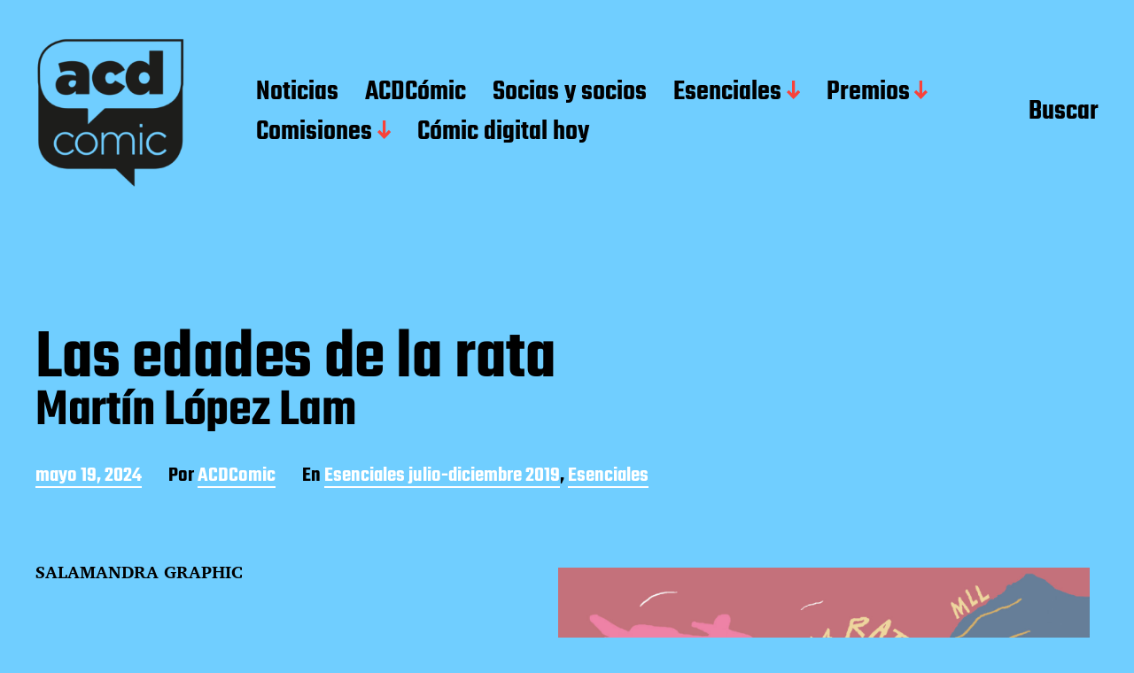

--- FILE ---
content_type: text/html; charset=UTF-8
request_url: https://www.acdcomic.es/2024/05/19/las-edades-de-la-rata/
body_size: 11193
content:
<!DOCTYPE html>

<html class="no-js" lang="es" prefix="og: https://ogp.me/ns#">

	<head>

		<meta http-equiv="content-type" content="text/html" charset="UTF-8" />
		<meta name="viewport" content="width=device-width, initial-scale=1.0" >

		<link rel="profile" href="http://gmpg.org/xfn/11">

		
<!-- Optimización en motores de búsqueda por Rank Math PRO -  https://rankmath.com/ -->
<title>Las edades de la rata - ACDCómic</title>
<meta name="description" content="SALAMANDRA GRAPHIC"/>
<meta name="robots" content="follow, index, max-snippet:-1, max-video-preview:-1, max-image-preview:large"/>
<link rel="canonical" href="https://www.acdcomic.es/2024/05/19/las-edades-de-la-rata/" />
<meta property="og:locale" content="es_ES" />
<meta property="og:type" content="article" />
<meta property="og:title" content="Las edades de la rata - ACDCómic" />
<meta property="og:description" content="SALAMANDRA GRAPHIC" />
<meta property="og:url" content="https://www.acdcomic.es/2024/05/19/las-edades-de-la-rata/" />
<meta property="og:site_name" content="ACDCómic" />
<meta property="article:tag" content="2do semestre" />
<meta property="article:tag" content="esenciales" />
<meta property="article:tag" content="Las edades de la rata" />
<meta property="article:tag" content="Martín López Lam" />
<meta property="article:tag" content="Salamandra Graphic" />
<meta property="article:section" content="Esenciales julio-diciembre 2019" />
<meta property="og:updated_time" content="2024-05-19T20:19:38+00:00" />
<meta property="og:image" content="https://www.acdcomic.es/wp-content/uploads/2023/10/Las-edades-de-la-rata-738x1024.jpg" />
<meta property="og:image:secure_url" content="https://www.acdcomic.es/wp-content/uploads/2023/10/Las-edades-de-la-rata-738x1024.jpg" />
<meta property="og:image:width" content="520" />
<meta property="og:image:height" content="722" />
<meta property="og:image:alt" content="Las edades de la rata" />
<meta property="og:image:type" content="image/jpeg" />
<meta property="article:published_time" content="2024-05-19T14:15:01+00:00" />
<meta property="article:modified_time" content="2024-05-19T20:19:38+00:00" />
<meta name="twitter:card" content="summary_large_image" />
<meta name="twitter:title" content="Las edades de la rata - ACDCómic" />
<meta name="twitter:description" content="SALAMANDRA GRAPHIC" />
<meta name="twitter:image" content="https://www.acdcomic.es/wp-content/uploads/2023/10/Las-edades-de-la-rata-738x1024.jpg" />
<meta name="twitter:label1" content="Escrito por" />
<meta name="twitter:data1" content="ACDCómic" />
<meta name="twitter:label2" content="Tiempo de lectura" />
<meta name="twitter:data2" content="Menos de un minuto" />
<script type="application/ld+json" class="rank-math-schema-pro">{"@context":"https://schema.org","@graph":[{"@type":["Person","Organization"],"@id":"https://www.acdcomic.es/#person","name":"imparsifal","logo":{"@type":"ImageObject","@id":"https://www.acdcomic.es/#logo","url":"https://test.acdcomic.es/wp-content/uploads/2022/01/cropped-descarga.png","contentUrl":"https://test.acdcomic.es/wp-content/uploads/2022/01/cropped-descarga.png","caption":"imparsifal","inLanguage":"es","width":"222","height":"222"},"image":{"@type":"ImageObject","@id":"https://www.acdcomic.es/#logo","url":"https://test.acdcomic.es/wp-content/uploads/2022/01/cropped-descarga.png","contentUrl":"https://test.acdcomic.es/wp-content/uploads/2022/01/cropped-descarga.png","caption":"imparsifal","inLanguage":"es","width":"222","height":"222"}},{"@type":"WebSite","@id":"https://www.acdcomic.es/#website","url":"https://www.acdcomic.es","name":"imparsifal","publisher":{"@id":"https://www.acdcomic.es/#person"},"inLanguage":"es"},{"@type":"ImageObject","@id":"https://www.acdcomic.es/wp-content/uploads/2023/10/Las-edades-de-la-rata-scaled.jpg","url":"https://www.acdcomic.es/wp-content/uploads/2023/10/Las-edades-de-la-rata-scaled.jpg","width":"1845","height":"2560","caption":"Las edades de la rata","inLanguage":"es"},{"@type":"WebPage","@id":"https://www.acdcomic.es/2024/05/19/las-edades-de-la-rata/#webpage","url":"https://www.acdcomic.es/2024/05/19/las-edades-de-la-rata/","name":"Las edades de la rata - ACDC\u00f3mic","datePublished":"2024-05-19T14:15:01+00:00","dateModified":"2024-05-19T20:19:38+00:00","isPartOf":{"@id":"https://www.acdcomic.es/#website"},"primaryImageOfPage":{"@id":"https://www.acdcomic.es/wp-content/uploads/2023/10/Las-edades-de-la-rata-scaled.jpg"},"inLanguage":"es"},{"@type":"Person","@id":"https://www.acdcomic.es/author/acdcomic/","name":"ACDC\u00f3mic","url":"https://www.acdcomic.es/author/acdcomic/","image":{"@type":"ImageObject","@id":"https://secure.gravatar.com/avatar/e8ae870209d2bb463c55f719ba1190929bd3430ce42ada0c1932b7f81e369435?s=96&amp;d=mm&amp;r=g","url":"https://secure.gravatar.com/avatar/e8ae870209d2bb463c55f719ba1190929bd3430ce42ada0c1932b7f81e369435?s=96&amp;d=mm&amp;r=g","caption":"ACDC\u00f3mic","inLanguage":"es"}},{"@type":"BlogPosting","headline":"Las edades de la rata - ACDC\u00f3mic","keywords":"rata","datePublished":"2024-05-19T14:15:01+00:00","dateModified":"2024-05-19T20:19:38+00:00","articleSection":"Esenciales, Esenciales julio-diciembre 2019","author":{"@id":"https://www.acdcomic.es/author/acdcomic/","name":"ACDC\u00f3mic"},"publisher":{"@id":"https://www.acdcomic.es/#person"},"description":"SALAMANDRA GRAPHIC","name":"Las edades de la rata - ACDC\u00f3mic","@id":"https://www.acdcomic.es/2024/05/19/las-edades-de-la-rata/#richSnippet","isPartOf":{"@id":"https://www.acdcomic.es/2024/05/19/las-edades-de-la-rata/#webpage"},"image":{"@id":"https://www.acdcomic.es/wp-content/uploads/2023/10/Las-edades-de-la-rata-scaled.jpg"},"inLanguage":"es","mainEntityOfPage":{"@id":"https://www.acdcomic.es/2024/05/19/las-edades-de-la-rata/#webpage"}}]}</script>
<!-- /Plugin Rank Math WordPress SEO -->

<link rel="alternate" type="application/rss+xml" title="ACDCómic &raquo; Feed" href="https://www.acdcomic.es/feed/" />
<link rel="alternate" type="application/rss+xml" title="ACDCómic &raquo; Feed de los comentarios" href="https://www.acdcomic.es/comments/feed/" />
<link rel="alternate" type="application/rss+xml" title="ACDCómic &raquo; Comentario Las edades de la rata del feed" href="https://www.acdcomic.es/2024/05/19/las-edades-de-la-rata/feed/" />
<link rel="alternate" title="oEmbed (JSON)" type="application/json+oembed" href="https://www.acdcomic.es/wp-json/oembed/1.0/embed?url=https%3A%2F%2Fwww.acdcomic.es%2F2024%2F05%2F19%2Flas-edades-de-la-rata%2F" />
<link rel="alternate" title="oEmbed (XML)" type="text/xml+oembed" href="https://www.acdcomic.es/wp-json/oembed/1.0/embed?url=https%3A%2F%2Fwww.acdcomic.es%2F2024%2F05%2F19%2Flas-edades-de-la-rata%2F&#038;format=xml" />
<style id='wp-img-auto-sizes-contain-inline-css' type='text/css'>
img:is([sizes=auto i],[sizes^="auto," i]){contain-intrinsic-size:3000px 1500px}
/*# sourceURL=wp-img-auto-sizes-contain-inline-css */
</style>
<style id='wp-emoji-styles-inline-css' type='text/css'>

	img.wp-smiley, img.emoji {
		display: inline !important;
		border: none !important;
		box-shadow: none !important;
		height: 1em !important;
		width: 1em !important;
		margin: 0 0.07em !important;
		vertical-align: -0.1em !important;
		background: none !important;
		padding: 0 !important;
	}
/*# sourceURL=wp-emoji-styles-inline-css */
</style>
<style id='wp-block-library-inline-css' type='text/css'>
:root{--wp-block-synced-color:#7a00df;--wp-block-synced-color--rgb:122,0,223;--wp-bound-block-color:var(--wp-block-synced-color);--wp-editor-canvas-background:#ddd;--wp-admin-theme-color:#007cba;--wp-admin-theme-color--rgb:0,124,186;--wp-admin-theme-color-darker-10:#006ba1;--wp-admin-theme-color-darker-10--rgb:0,107,160.5;--wp-admin-theme-color-darker-20:#005a87;--wp-admin-theme-color-darker-20--rgb:0,90,135;--wp-admin-border-width-focus:2px}@media (min-resolution:192dpi){:root{--wp-admin-border-width-focus:1.5px}}.wp-element-button{cursor:pointer}:root .has-very-light-gray-background-color{background-color:#eee}:root .has-very-dark-gray-background-color{background-color:#313131}:root .has-very-light-gray-color{color:#eee}:root .has-very-dark-gray-color{color:#313131}:root .has-vivid-green-cyan-to-vivid-cyan-blue-gradient-background{background:linear-gradient(135deg,#00d084,#0693e3)}:root .has-purple-crush-gradient-background{background:linear-gradient(135deg,#34e2e4,#4721fb 50%,#ab1dfe)}:root .has-hazy-dawn-gradient-background{background:linear-gradient(135deg,#faaca8,#dad0ec)}:root .has-subdued-olive-gradient-background{background:linear-gradient(135deg,#fafae1,#67a671)}:root .has-atomic-cream-gradient-background{background:linear-gradient(135deg,#fdd79a,#004a59)}:root .has-nightshade-gradient-background{background:linear-gradient(135deg,#330968,#31cdcf)}:root .has-midnight-gradient-background{background:linear-gradient(135deg,#020381,#2874fc)}:root{--wp--preset--font-size--normal:16px;--wp--preset--font-size--huge:42px}.has-regular-font-size{font-size:1em}.has-larger-font-size{font-size:2.625em}.has-normal-font-size{font-size:var(--wp--preset--font-size--normal)}.has-huge-font-size{font-size:var(--wp--preset--font-size--huge)}.has-text-align-center{text-align:center}.has-text-align-left{text-align:left}.has-text-align-right{text-align:right}.has-fit-text{white-space:nowrap!important}#end-resizable-editor-section{display:none}.aligncenter{clear:both}.items-justified-left{justify-content:flex-start}.items-justified-center{justify-content:center}.items-justified-right{justify-content:flex-end}.items-justified-space-between{justify-content:space-between}.screen-reader-text{border:0;clip-path:inset(50%);height:1px;margin:-1px;overflow:hidden;padding:0;position:absolute;width:1px;word-wrap:normal!important}.screen-reader-text:focus{background-color:#ddd;clip-path:none;color:#444;display:block;font-size:1em;height:auto;left:5px;line-height:normal;padding:15px 23px 14px;text-decoration:none;top:5px;width:auto;z-index:100000}html :where(.has-border-color){border-style:solid}html :where([style*=border-top-color]){border-top-style:solid}html :where([style*=border-right-color]){border-right-style:solid}html :where([style*=border-bottom-color]){border-bottom-style:solid}html :where([style*=border-left-color]){border-left-style:solid}html :where([style*=border-width]){border-style:solid}html :where([style*=border-top-width]){border-top-style:solid}html :where([style*=border-right-width]){border-right-style:solid}html :where([style*=border-bottom-width]){border-bottom-style:solid}html :where([style*=border-left-width]){border-left-style:solid}html :where(img[class*=wp-image-]){height:auto;max-width:100%}:where(figure){margin:0 0 1em}html :where(.is-position-sticky){--wp-admin--admin-bar--position-offset:var(--wp-admin--admin-bar--height,0px)}@media screen and (max-width:600px){html :where(.is-position-sticky){--wp-admin--admin-bar--position-offset:0px}}

/*# sourceURL=wp-block-library-inline-css */
</style><style id='wp-block-group-inline-css' type='text/css'>
.wp-block-group{box-sizing:border-box}:where(.wp-block-group.wp-block-group-is-layout-constrained){position:relative}
/*# sourceURL=https://www.acdcomic.es/wp-includes/blocks/group/style.min.css */
</style>
<style id='global-styles-inline-css' type='text/css'>
:root{--wp--preset--aspect-ratio--square: 1;--wp--preset--aspect-ratio--4-3: 4/3;--wp--preset--aspect-ratio--3-4: 3/4;--wp--preset--aspect-ratio--3-2: 3/2;--wp--preset--aspect-ratio--2-3: 2/3;--wp--preset--aspect-ratio--16-9: 16/9;--wp--preset--aspect-ratio--9-16: 9/16;--wp--preset--color--black: #000000;--wp--preset--color--cyan-bluish-gray: #abb8c3;--wp--preset--color--white: #FFF;--wp--preset--color--pale-pink: #f78da7;--wp--preset--color--vivid-red: #cf2e2e;--wp--preset--color--luminous-vivid-orange: #ff6900;--wp--preset--color--luminous-vivid-amber: #fcb900;--wp--preset--color--light-green-cyan: #7bdcb5;--wp--preset--color--vivid-green-cyan: #00d084;--wp--preset--color--pale-cyan-blue: #8ed1fc;--wp--preset--color--vivid-cyan-blue: #0693e3;--wp--preset--color--vivid-purple: #9b51e0;--wp--preset--color--accent: #F9423A;--wp--preset--color--dark-gray: #333333;--wp--preset--color--gray: #767676;--wp--preset--color--light-gray: #DDDDDD;--wp--preset--gradient--vivid-cyan-blue-to-vivid-purple: linear-gradient(135deg,rgb(6,147,227) 0%,rgb(155,81,224) 100%);--wp--preset--gradient--light-green-cyan-to-vivid-green-cyan: linear-gradient(135deg,rgb(122,220,180) 0%,rgb(0,208,130) 100%);--wp--preset--gradient--luminous-vivid-amber-to-luminous-vivid-orange: linear-gradient(135deg,rgb(252,185,0) 0%,rgb(255,105,0) 100%);--wp--preset--gradient--luminous-vivid-orange-to-vivid-red: linear-gradient(135deg,rgb(255,105,0) 0%,rgb(207,46,46) 100%);--wp--preset--gradient--very-light-gray-to-cyan-bluish-gray: linear-gradient(135deg,rgb(238,238,238) 0%,rgb(169,184,195) 100%);--wp--preset--gradient--cool-to-warm-spectrum: linear-gradient(135deg,rgb(74,234,220) 0%,rgb(151,120,209) 20%,rgb(207,42,186) 40%,rgb(238,44,130) 60%,rgb(251,105,98) 80%,rgb(254,248,76) 100%);--wp--preset--gradient--blush-light-purple: linear-gradient(135deg,rgb(255,206,236) 0%,rgb(152,150,240) 100%);--wp--preset--gradient--blush-bordeaux: linear-gradient(135deg,rgb(254,205,165) 0%,rgb(254,45,45) 50%,rgb(107,0,62) 100%);--wp--preset--gradient--luminous-dusk: linear-gradient(135deg,rgb(255,203,112) 0%,rgb(199,81,192) 50%,rgb(65,88,208) 100%);--wp--preset--gradient--pale-ocean: linear-gradient(135deg,rgb(255,245,203) 0%,rgb(182,227,212) 50%,rgb(51,167,181) 100%);--wp--preset--gradient--electric-grass: linear-gradient(135deg,rgb(202,248,128) 0%,rgb(113,206,126) 100%);--wp--preset--gradient--midnight: linear-gradient(135deg,rgb(2,3,129) 0%,rgb(40,116,252) 100%);--wp--preset--font-size--small: 16px;--wp--preset--font-size--medium: 20px;--wp--preset--font-size--large: 24px;--wp--preset--font-size--x-large: 42px;--wp--preset--font-size--regular: 20px;--wp--preset--font-size--larger: 32px;--wp--preset--spacing--20: 0.44rem;--wp--preset--spacing--30: 0.67rem;--wp--preset--spacing--40: 1rem;--wp--preset--spacing--50: 1.5rem;--wp--preset--spacing--60: 2.25rem;--wp--preset--spacing--70: 3.38rem;--wp--preset--spacing--80: 5.06rem;--wp--preset--shadow--natural: 6px 6px 9px rgba(0, 0, 0, 0.2);--wp--preset--shadow--deep: 12px 12px 50px rgba(0, 0, 0, 0.4);--wp--preset--shadow--sharp: 6px 6px 0px rgba(0, 0, 0, 0.2);--wp--preset--shadow--outlined: 6px 6px 0px -3px rgb(255, 255, 255), 6px 6px rgb(0, 0, 0);--wp--preset--shadow--crisp: 6px 6px 0px rgb(0, 0, 0);}:where(.is-layout-flex){gap: 0.5em;}:where(.is-layout-grid){gap: 0.5em;}body .is-layout-flex{display: flex;}.is-layout-flex{flex-wrap: wrap;align-items: center;}.is-layout-flex > :is(*, div){margin: 0;}body .is-layout-grid{display: grid;}.is-layout-grid > :is(*, div){margin: 0;}:where(.wp-block-columns.is-layout-flex){gap: 2em;}:where(.wp-block-columns.is-layout-grid){gap: 2em;}:where(.wp-block-post-template.is-layout-flex){gap: 1.25em;}:where(.wp-block-post-template.is-layout-grid){gap: 1.25em;}.has-black-color{color: var(--wp--preset--color--black) !important;}.has-cyan-bluish-gray-color{color: var(--wp--preset--color--cyan-bluish-gray) !important;}.has-white-color{color: var(--wp--preset--color--white) !important;}.has-pale-pink-color{color: var(--wp--preset--color--pale-pink) !important;}.has-vivid-red-color{color: var(--wp--preset--color--vivid-red) !important;}.has-luminous-vivid-orange-color{color: var(--wp--preset--color--luminous-vivid-orange) !important;}.has-luminous-vivid-amber-color{color: var(--wp--preset--color--luminous-vivid-amber) !important;}.has-light-green-cyan-color{color: var(--wp--preset--color--light-green-cyan) !important;}.has-vivid-green-cyan-color{color: var(--wp--preset--color--vivid-green-cyan) !important;}.has-pale-cyan-blue-color{color: var(--wp--preset--color--pale-cyan-blue) !important;}.has-vivid-cyan-blue-color{color: var(--wp--preset--color--vivid-cyan-blue) !important;}.has-vivid-purple-color{color: var(--wp--preset--color--vivid-purple) !important;}.has-black-background-color{background-color: var(--wp--preset--color--black) !important;}.has-cyan-bluish-gray-background-color{background-color: var(--wp--preset--color--cyan-bluish-gray) !important;}.has-white-background-color{background-color: var(--wp--preset--color--white) !important;}.has-pale-pink-background-color{background-color: var(--wp--preset--color--pale-pink) !important;}.has-vivid-red-background-color{background-color: var(--wp--preset--color--vivid-red) !important;}.has-luminous-vivid-orange-background-color{background-color: var(--wp--preset--color--luminous-vivid-orange) !important;}.has-luminous-vivid-amber-background-color{background-color: var(--wp--preset--color--luminous-vivid-amber) !important;}.has-light-green-cyan-background-color{background-color: var(--wp--preset--color--light-green-cyan) !important;}.has-vivid-green-cyan-background-color{background-color: var(--wp--preset--color--vivid-green-cyan) !important;}.has-pale-cyan-blue-background-color{background-color: var(--wp--preset--color--pale-cyan-blue) !important;}.has-vivid-cyan-blue-background-color{background-color: var(--wp--preset--color--vivid-cyan-blue) !important;}.has-vivid-purple-background-color{background-color: var(--wp--preset--color--vivid-purple) !important;}.has-black-border-color{border-color: var(--wp--preset--color--black) !important;}.has-cyan-bluish-gray-border-color{border-color: var(--wp--preset--color--cyan-bluish-gray) !important;}.has-white-border-color{border-color: var(--wp--preset--color--white) !important;}.has-pale-pink-border-color{border-color: var(--wp--preset--color--pale-pink) !important;}.has-vivid-red-border-color{border-color: var(--wp--preset--color--vivid-red) !important;}.has-luminous-vivid-orange-border-color{border-color: var(--wp--preset--color--luminous-vivid-orange) !important;}.has-luminous-vivid-amber-border-color{border-color: var(--wp--preset--color--luminous-vivid-amber) !important;}.has-light-green-cyan-border-color{border-color: var(--wp--preset--color--light-green-cyan) !important;}.has-vivid-green-cyan-border-color{border-color: var(--wp--preset--color--vivid-green-cyan) !important;}.has-pale-cyan-blue-border-color{border-color: var(--wp--preset--color--pale-cyan-blue) !important;}.has-vivid-cyan-blue-border-color{border-color: var(--wp--preset--color--vivid-cyan-blue) !important;}.has-vivid-purple-border-color{border-color: var(--wp--preset--color--vivid-purple) !important;}.has-vivid-cyan-blue-to-vivid-purple-gradient-background{background: var(--wp--preset--gradient--vivid-cyan-blue-to-vivid-purple) !important;}.has-light-green-cyan-to-vivid-green-cyan-gradient-background{background: var(--wp--preset--gradient--light-green-cyan-to-vivid-green-cyan) !important;}.has-luminous-vivid-amber-to-luminous-vivid-orange-gradient-background{background: var(--wp--preset--gradient--luminous-vivid-amber-to-luminous-vivid-orange) !important;}.has-luminous-vivid-orange-to-vivid-red-gradient-background{background: var(--wp--preset--gradient--luminous-vivid-orange-to-vivid-red) !important;}.has-very-light-gray-to-cyan-bluish-gray-gradient-background{background: var(--wp--preset--gradient--very-light-gray-to-cyan-bluish-gray) !important;}.has-cool-to-warm-spectrum-gradient-background{background: var(--wp--preset--gradient--cool-to-warm-spectrum) !important;}.has-blush-light-purple-gradient-background{background: var(--wp--preset--gradient--blush-light-purple) !important;}.has-blush-bordeaux-gradient-background{background: var(--wp--preset--gradient--blush-bordeaux) !important;}.has-luminous-dusk-gradient-background{background: var(--wp--preset--gradient--luminous-dusk) !important;}.has-pale-ocean-gradient-background{background: var(--wp--preset--gradient--pale-ocean) !important;}.has-electric-grass-gradient-background{background: var(--wp--preset--gradient--electric-grass) !important;}.has-midnight-gradient-background{background: var(--wp--preset--gradient--midnight) !important;}.has-small-font-size{font-size: var(--wp--preset--font-size--small) !important;}.has-medium-font-size{font-size: var(--wp--preset--font-size--medium) !important;}.has-large-font-size{font-size: var(--wp--preset--font-size--large) !important;}.has-x-large-font-size{font-size: var(--wp--preset--font-size--x-large) !important;}
/*# sourceURL=global-styles-inline-css */
</style>

<style id='classic-theme-styles-inline-css' type='text/css'>
/*! This file is auto-generated */
.wp-block-button__link{color:#fff;background-color:#32373c;border-radius:9999px;box-shadow:none;text-decoration:none;padding:calc(.667em + 2px) calc(1.333em + 2px);font-size:1.125em}.wp-block-file__button{background:#32373c;color:#fff;text-decoration:none}
/*# sourceURL=/wp-includes/css/classic-themes.min.css */
</style>
<link rel='stylesheet' id='miyazaki-google-fonts-css' href='https://www.acdcomic.es/wp-content/themes/miyazaki/assets/css/fonts.css?ver=6.9' type='text/css' media='all' />
<link rel='stylesheet' id='miyazaki-style-css' href='https://www.acdcomic.es/wp-content/themes/miyazaki/style.css?ver=2.2' type='text/css' media='all' />
<script type="text/javascript" src="https://www.acdcomic.es/wp-includes/js/jquery/jquery.min.js?ver=3.7.1" id="jquery-core-js"></script>
<script type="text/javascript" src="https://www.acdcomic.es/wp-includes/js/jquery/jquery-migrate.min.js?ver=3.4.1" id="jquery-migrate-js"></script>
<link rel="https://api.w.org/" href="https://www.acdcomic.es/wp-json/" /><link rel="alternate" title="JSON" type="application/json" href="https://www.acdcomic.es/wp-json/wp/v2/posts/1872" /><link rel="EditURI" type="application/rsd+xml" title="RSD" href="https://www.acdcomic.es/xmlrpc.php?rsd" />
<meta name="generator" content="WordPress 6.9" />
<link rel='shortlink' href='https://www.acdcomic.es/?p=1872' />
		<!-- Custom Logo: hide header text -->
		<style id="custom-logo-css" type="text/css">
			.site-title, .site-description {
				position: absolute;
				clip-path: inset(50%);
			}
		</style>
				<script>document.documentElement.className = document.documentElement.className.replace( 'no-js', 'js' );</script>
		<style type="text/css" id="custom-background-css">
body.custom-background { background-color: #70ceff; }
</style>
	<link rel="icon" href="https://www.acdcomic.es/wp-content/uploads/2022/01/cropped-logo-ACDComic_BN-32x32.png" sizes="32x32" />
<link rel="icon" href="https://www.acdcomic.es/wp-content/uploads/2022/01/cropped-logo-ACDComic_BN-192x192.png" sizes="192x192" />
<link rel="apple-touch-icon" href="https://www.acdcomic.es/wp-content/uploads/2022/01/cropped-logo-ACDComic_BN-180x180.png" />
<meta name="msapplication-TileImage" content="https://www.acdcomic.es/wp-content/uploads/2022/01/cropped-logo-ACDComic_BN-270x270.png" />
		<style type="text/css" id="wp-custom-css">
			h4 {
    color: white;
}


@media (min-width: 800px) {
	.right {
		float:right;
		width:600px;
		margin: 10px;
	}
	.post-inner {
    max-width: 60%;
	}
}
}

@media (max-width: 800px) {
.entry-header {
    margin: 4rem 0;
}
.entry-content {
    font-family: 'Charis SIL', Georgia, serif;
    position: relative;
    width: 100%;
    margin-top: 2rem;
	}
}

.widget-content {
    font-size: 2.5rem;
}

.post-meta a {
    border-bottom: 0.1em solid #fff;
    color: #fff;
}

@media (min-width: 600px) {
h1 {
    font-size: 8rem;
}
	
h3 {
    font-size: 6rem;
}
}

.entry-content a {
    color: #fff;
}		</style>
		
	</head>

	<body class="wp-singular post-template-default single single-post postid-1872 single-format-standard custom-background wp-custom-logo wp-theme-miyazaki pagination-type-button has-post-thumbnail">

		
		<a class="faux-button skip-link" href="#site-content">Saltar al contenido</a>

		<header id="site-header">

			<div class="section-inner">

				<div class="header-left">

					
							<div class="site-logo">

								
			<a href="https://www.acdcomic.es/" title="ACDCómic" class="custom-logo-link custom-logo">
				<img src="https://www.acdcomic.es/wp-content/uploads/2022/01/cropped-logo-ACDComic_BN-e1675258745736.png" width="240" height="240" />
			</a>

			
							</div><!-- .header-logo -->

							
					
					<ul class="main-menu header-menu reset-list-style">
						<li id="menu-item-325" class="menu-item menu-item-type-taxonomy menu-item-object-category menu-item-325"><a href="https://www.acdcomic.es/category/noticias/">Noticias</a></li>
<li id="menu-item-2896" class="menu-item menu-item-type-post_type menu-item-object-page menu-item-2896"><a href="https://www.acdcomic.es/acdcomic/">ACDCómic</a></li>
<li id="menu-item-322" class="menu-item menu-item-type-post_type menu-item-object-page menu-item-322"><a href="https://www.acdcomic.es/socios/">Socias y socios</a></li>
<li id="menu-item-18" class="menu-item menu-item-type-taxonomy menu-item-object-category current-post-ancestor current-menu-parent current-post-parent menu-item-has-children menu-item-18"><a href="https://www.acdcomic.es/category/esenciales/">Esenciales</a>
<ul class="sub-menu">
	<li id="menu-item-4134" class="menu-item menu-item-type-taxonomy menu-item-object-category menu-item-4134"><a href="https://www.acdcomic.es/category/esenciales/esenciales-enero-junio-2025/">Esenciales enero-junio 2025</a></li>
	<li id="menu-item-3728" class="menu-item menu-item-type-taxonomy menu-item-object-category menu-item-3728"><a href="https://www.acdcomic.es/category/esenciales/esenciales-julio-diciembre-2024/">Esenciales julio-diciembre 2024</a></li>
	<li id="menu-item-3451" class="menu-item menu-item-type-taxonomy menu-item-object-category menu-item-3451"><a href="https://www.acdcomic.es/category/esenciales-enero-junio-2024/">Esenciales enero-junio 2024</a></li>
	<li id="menu-item-2264" class="menu-item menu-item-type-taxonomy menu-item-object-category menu-item-2264"><a href="https://www.acdcomic.es/category/esenciales/esenciales-julio-diciembre-2023/">Esenciales julio-diciembre 2023</a></li>
	<li id="menu-item-2263" class="menu-item menu-item-type-taxonomy menu-item-object-category menu-item-2263"><a href="https://www.acdcomic.es/category/esenciales/esenciales-enero-junio-2023/">Esenciales enero-junio 2023</a></li>
	<li id="menu-item-178" class="menu-item menu-item-type-taxonomy menu-item-object-category menu-item-178"><a href="https://www.acdcomic.es/category/esenciales/esenciales-julio-diciembre-2022/">Esenciales julio-diciembre 2022</a></li>
	<li id="menu-item-328" class="menu-item menu-item-type-taxonomy menu-item-object-category menu-item-328"><a href="https://www.acdcomic.es/category/esenciales/esenciales-enero-junio-2022-1/">Esenciales enero-junio 2022</a></li>
	<li id="menu-item-2341" class="menu-item menu-item-type-taxonomy menu-item-object-category menu-item-2341"><a href="https://www.acdcomic.es/category/esenciales/esenciales-julio-diciembre-2021/">Esenciales julio-diciembre 2021</a></li>
	<li id="menu-item-2342" class="menu-item menu-item-type-taxonomy menu-item-object-category menu-item-2342"><a href="https://www.acdcomic.es/category/esenciales/esenciales-enero-junio-2021/">Esenciales enero-junio 2021</a></li>
	<li id="menu-item-2417" class="menu-item menu-item-type-taxonomy menu-item-object-category menu-item-2417"><a href="https://www.acdcomic.es/category/esenciales/esenciales-julio-diciembre-2020/">Esenciales julio-diciembre 2020</a></li>
	<li id="menu-item-2419" class="menu-item menu-item-type-taxonomy menu-item-object-category menu-item-2419"><a href="https://www.acdcomic.es/category/esenciales/esenciales-enero-junio-2020/">Esenciales enero-junio 2020</a></li>
	<li id="menu-item-2715" class="menu-item menu-item-type-taxonomy menu-item-object-category current-post-ancestor current-menu-parent current-post-parent menu-item-2715"><a href="https://www.acdcomic.es/category/esenciales/esenciales-julio-diciembre-2019/">Esenciales julio-diciembre 2019</a></li>
	<li id="menu-item-2716" class="menu-item menu-item-type-taxonomy menu-item-object-category menu-item-2716"><a href="https://www.acdcomic.es/category/esenciales-enero-junio-2019/">Esenciales enero-junio 2019</a></li>
	<li id="menu-item-2719" class="menu-item menu-item-type-taxonomy menu-item-object-category menu-item-2719"><a href="https://www.acdcomic.es/category/esenciales/esenciales-julio-diciembre-2018/">Esenciales julio-diciembre 2018</a></li>
	<li id="menu-item-2718" class="menu-item menu-item-type-taxonomy menu-item-object-category menu-item-2718"><a href="https://www.acdcomic.es/category/esenciales-enero-junio-2018/">Esenciales enero-junio 2018</a></li>
	<li id="menu-item-2728" class="menu-item menu-item-type-custom menu-item-object-custom menu-item-2728"><a href="https://acdcomic.es/descargas/esenciales-acdcomic-2017-2o-semestre.pdf">Esenciales 2017</a></li>
	<li id="menu-item-2729" class="menu-item menu-item-type-custom menu-item-object-custom menu-item-2729"><a href="https://acdcomic.es/esenciales2016/">Esenciales 2016</a></li>
	<li id="menu-item-2730" class="menu-item menu-item-type-custom menu-item-object-custom menu-item-2730"><a href="https://acdcomic.es/esenciales2015/">Esenciales 2015</a></li>
	<li id="menu-item-2731" class="menu-item menu-item-type-custom menu-item-object-custom menu-item-2731"><a href="https://acdcomic.es/esenciales2014/">Esenciales 2014</a></li>
	<li id="menu-item-2732" class="menu-item menu-item-type-custom menu-item-object-custom menu-item-2732"><a href="https://acdcomic.es/esenciales2013/">Esenciales 2013</a></li>
</ul>
</li>
<li id="menu-item-22" class="menu-item menu-item-type-taxonomy menu-item-object-category menu-item-has-children menu-item-22"><a href="https://www.acdcomic.es/category/premios/">Premios</a>
<ul class="sub-menu">
	<li id="menu-item-3785" class="menu-item menu-item-type-taxonomy menu-item-object-category menu-item-3785"><a href="https://www.acdcomic.es/category/premios/vii-premios-acdcomic/">VII Premios ACDCómic</a></li>
	<li id="menu-item-2309" class="menu-item menu-item-type-taxonomy menu-item-object-category menu-item-2309"><a href="https://www.acdcomic.es/category/premios/vi-premios-acdcomic/">VI Premios ACDCómic</a></li>
	<li id="menu-item-2308" class="menu-item menu-item-type-taxonomy menu-item-object-category menu-item-2308"><a href="https://www.acdcomic.es/category/premios/v-premios-acdcomic/">V Premios ACDCómic</a></li>
	<li id="menu-item-2813" class="menu-item menu-item-type-taxonomy menu-item-object-category menu-item-2813"><a href="https://www.acdcomic.es/category/premios/iv-premios-acdcomic/">IV Premios ACDCómic</a></li>
	<li id="menu-item-2833" class="menu-item menu-item-type-taxonomy menu-item-object-category menu-item-2833"><a href="https://www.acdcomic.es/category/premios/iii-premios-acdcomic/">III Premios ACDCómic</a></li>
	<li id="menu-item-2832" class="menu-item menu-item-type-taxonomy menu-item-object-category menu-item-2832"><a href="https://www.acdcomic.es/category/premios/ii-premio-acdcomic/">II Premio ACDCómic</a></li>
	<li id="menu-item-2850" class="menu-item menu-item-type-taxonomy menu-item-object-category menu-item-2850"><a href="https://www.acdcomic.es/category/premios/i-premio-acdcomic/">I Premio ACDCómic</a></li>
</ul>
</li>
<li id="menu-item-324" class="menu-item menu-item-type-taxonomy menu-item-object-category menu-item-has-children menu-item-324"><a href="https://www.acdcomic.es/category/comisiones/">Comisiones</a>
<ul class="sub-menu">
	<li id="menu-item-15" class="menu-item menu-item-type-taxonomy menu-item-object-category menu-item-15"><a href="https://www.acdcomic.es/category/comisiones/clasicos/">Clásicos</a></li>
	<li id="menu-item-2318" class="menu-item menu-item-type-taxonomy menu-item-object-category menu-item-2318"><a href="https://www.acdcomic.es/category/comisiones/infantil/">Infantil</a></li>
	<li id="menu-item-77" class="menu-item menu-item-type-taxonomy menu-item-object-category menu-item-77"><a href="https://www.acdcomic.es/category/comisiones/manga/">Manga</a></li>
</ul>
</li>
<li id="menu-item-2339" class="menu-item menu-item-type-custom menu-item-object-custom menu-item-2339"><a href="https://acdcomic.es/comicdigitalhoy/">Cómic digital hoy</a></li>
					</ul><!-- .main-menu -->

				</div><!-- .header-left -->

				<div class="header-right">

					<button class="toggle nav-toggle" data-toggle-target=".mobile-menu-wrapper" data-toggle-scroll-lock="true">
						<label>
							<span class="show">Menú</span>
							<span class="hide">Cerrar</span>
						</label>
						<div class="bars">
							<div class="bar"></div>
							<div class="bar"></div>
							<div class="bar"></div>
						</div><!-- .bars -->
					</button><!-- .nav-toggle -->

					
						<button class="toggle search-toggle" data-toggle-target=".search-overlay" data-toggle-scroll-lock="true" data-set-focus=".search-overlay .search-field">
							Buscar						</button><!-- .search-toggle -->

					
				</div><!-- .header-right -->

			</div><!-- .section-inner -->

		</header><!-- #site-header -->

		<div class="mobile-menu-wrapper cover-modal" data-untoggle-above="1020" data-modal-target-string=".mobile-menu-wrapper">

			<div class="mobile-menu-container section-inner">

				<div class="mobile-menu-top">

					<ul class="mobile-menu header-menu reset-list-style">
						<li class="menu-item menu-item-type-taxonomy menu-item-object-category menu-item-325"><a href="https://www.acdcomic.es/category/noticias/">Noticias</a></li>
<li class="menu-item menu-item-type-post_type menu-item-object-page menu-item-2896"><a href="https://www.acdcomic.es/acdcomic/">ACDCómic</a></li>
<li class="menu-item menu-item-type-post_type menu-item-object-page menu-item-322"><a href="https://www.acdcomic.es/socios/">Socias y socios</a></li>
<li class="menu-item menu-item-type-taxonomy menu-item-object-category current-post-ancestor current-menu-parent current-post-parent menu-item-has-children menu-item-18"><a href="https://www.acdcomic.es/category/esenciales/">Esenciales</a>
<ul class="sub-menu">
	<li class="menu-item menu-item-type-taxonomy menu-item-object-category menu-item-4134"><a href="https://www.acdcomic.es/category/esenciales/esenciales-enero-junio-2025/">Esenciales enero-junio 2025</a></li>
	<li class="menu-item menu-item-type-taxonomy menu-item-object-category menu-item-3728"><a href="https://www.acdcomic.es/category/esenciales/esenciales-julio-diciembre-2024/">Esenciales julio-diciembre 2024</a></li>
	<li class="menu-item menu-item-type-taxonomy menu-item-object-category menu-item-3451"><a href="https://www.acdcomic.es/category/esenciales-enero-junio-2024/">Esenciales enero-junio 2024</a></li>
	<li class="menu-item menu-item-type-taxonomy menu-item-object-category menu-item-2264"><a href="https://www.acdcomic.es/category/esenciales/esenciales-julio-diciembre-2023/">Esenciales julio-diciembre 2023</a></li>
	<li class="menu-item menu-item-type-taxonomy menu-item-object-category menu-item-2263"><a href="https://www.acdcomic.es/category/esenciales/esenciales-enero-junio-2023/">Esenciales enero-junio 2023</a></li>
	<li class="menu-item menu-item-type-taxonomy menu-item-object-category menu-item-178"><a href="https://www.acdcomic.es/category/esenciales/esenciales-julio-diciembre-2022/">Esenciales julio-diciembre 2022</a></li>
	<li class="menu-item menu-item-type-taxonomy menu-item-object-category menu-item-328"><a href="https://www.acdcomic.es/category/esenciales/esenciales-enero-junio-2022-1/">Esenciales enero-junio 2022</a></li>
	<li class="menu-item menu-item-type-taxonomy menu-item-object-category menu-item-2341"><a href="https://www.acdcomic.es/category/esenciales/esenciales-julio-diciembre-2021/">Esenciales julio-diciembre 2021</a></li>
	<li class="menu-item menu-item-type-taxonomy menu-item-object-category menu-item-2342"><a href="https://www.acdcomic.es/category/esenciales/esenciales-enero-junio-2021/">Esenciales enero-junio 2021</a></li>
	<li class="menu-item menu-item-type-taxonomy menu-item-object-category menu-item-2417"><a href="https://www.acdcomic.es/category/esenciales/esenciales-julio-diciembre-2020/">Esenciales julio-diciembre 2020</a></li>
	<li class="menu-item menu-item-type-taxonomy menu-item-object-category menu-item-2419"><a href="https://www.acdcomic.es/category/esenciales/esenciales-enero-junio-2020/">Esenciales enero-junio 2020</a></li>
	<li class="menu-item menu-item-type-taxonomy menu-item-object-category current-post-ancestor current-menu-parent current-post-parent menu-item-2715"><a href="https://www.acdcomic.es/category/esenciales/esenciales-julio-diciembre-2019/">Esenciales julio-diciembre 2019</a></li>
	<li class="menu-item menu-item-type-taxonomy menu-item-object-category menu-item-2716"><a href="https://www.acdcomic.es/category/esenciales-enero-junio-2019/">Esenciales enero-junio 2019</a></li>
	<li class="menu-item menu-item-type-taxonomy menu-item-object-category menu-item-2719"><a href="https://www.acdcomic.es/category/esenciales/esenciales-julio-diciembre-2018/">Esenciales julio-diciembre 2018</a></li>
	<li class="menu-item menu-item-type-taxonomy menu-item-object-category menu-item-2718"><a href="https://www.acdcomic.es/category/esenciales-enero-junio-2018/">Esenciales enero-junio 2018</a></li>
	<li class="menu-item menu-item-type-custom menu-item-object-custom menu-item-2728"><a href="https://acdcomic.es/descargas/esenciales-acdcomic-2017-2o-semestre.pdf">Esenciales 2017</a></li>
	<li class="menu-item menu-item-type-custom menu-item-object-custom menu-item-2729"><a href="https://acdcomic.es/esenciales2016/">Esenciales 2016</a></li>
	<li class="menu-item menu-item-type-custom menu-item-object-custom menu-item-2730"><a href="https://acdcomic.es/esenciales2015/">Esenciales 2015</a></li>
	<li class="menu-item menu-item-type-custom menu-item-object-custom menu-item-2731"><a href="https://acdcomic.es/esenciales2014/">Esenciales 2014</a></li>
	<li class="menu-item menu-item-type-custom menu-item-object-custom menu-item-2732"><a href="https://acdcomic.es/esenciales2013/">Esenciales 2013</a></li>
</ul>
</li>
<li class="menu-item menu-item-type-taxonomy menu-item-object-category menu-item-has-children menu-item-22"><a href="https://www.acdcomic.es/category/premios/">Premios</a>
<ul class="sub-menu">
	<li class="menu-item menu-item-type-taxonomy menu-item-object-category menu-item-3785"><a href="https://www.acdcomic.es/category/premios/vii-premios-acdcomic/">VII Premios ACDCómic</a></li>
	<li class="menu-item menu-item-type-taxonomy menu-item-object-category menu-item-2309"><a href="https://www.acdcomic.es/category/premios/vi-premios-acdcomic/">VI Premios ACDCómic</a></li>
	<li class="menu-item menu-item-type-taxonomy menu-item-object-category menu-item-2308"><a href="https://www.acdcomic.es/category/premios/v-premios-acdcomic/">V Premios ACDCómic</a></li>
	<li class="menu-item menu-item-type-taxonomy menu-item-object-category menu-item-2813"><a href="https://www.acdcomic.es/category/premios/iv-premios-acdcomic/">IV Premios ACDCómic</a></li>
	<li class="menu-item menu-item-type-taxonomy menu-item-object-category menu-item-2833"><a href="https://www.acdcomic.es/category/premios/iii-premios-acdcomic/">III Premios ACDCómic</a></li>
	<li class="menu-item menu-item-type-taxonomy menu-item-object-category menu-item-2832"><a href="https://www.acdcomic.es/category/premios/ii-premio-acdcomic/">II Premio ACDCómic</a></li>
	<li class="menu-item menu-item-type-taxonomy menu-item-object-category menu-item-2850"><a href="https://www.acdcomic.es/category/premios/i-premio-acdcomic/">I Premio ACDCómic</a></li>
</ul>
</li>
<li class="menu-item menu-item-type-taxonomy menu-item-object-category menu-item-has-children menu-item-324"><a href="https://www.acdcomic.es/category/comisiones/">Comisiones</a>
<ul class="sub-menu">
	<li class="menu-item menu-item-type-taxonomy menu-item-object-category menu-item-15"><a href="https://www.acdcomic.es/category/comisiones/clasicos/">Clásicos</a></li>
	<li class="menu-item menu-item-type-taxonomy menu-item-object-category menu-item-2318"><a href="https://www.acdcomic.es/category/comisiones/infantil/">Infantil</a></li>
	<li class="menu-item menu-item-type-taxonomy menu-item-object-category menu-item-77"><a href="https://www.acdcomic.es/category/comisiones/manga/">Manga</a></li>
</ul>
</li>
<li class="menu-item menu-item-type-custom menu-item-object-custom menu-item-2339"><a href="https://acdcomic.es/comicdigitalhoy/">Cómic digital hoy</a></li>
					</ul>

				</div><!-- .mobile-menu-top -->

				
					<div class="overlay-search-form">
						
<form role="search" method="get" class="search-form" action="https://www.acdcomic.es/">
	<label for="search-form-696abbc757600">
		<span class="screen-reader-text">Búsqueda para:</span>
		<img aria-hidden src="https://www.acdcomic.es/wp-content/themes/miyazaki/assets/images/icons/spyglass-white.svg" />
	</label>
	<input type="search" id="search-form-696abbc757600" class="search-field" placeholder="Búsqueda para&hellip;" value="" name="s" />
	<button type="submit" class="search-submit">Buscar</button>
</form>
					</div><!-- .overlay-search-form -->

				
			</div><!-- .mobile-menu -->

		</div><!-- .mobile-menu-wrapper -->

		
			<div class="search-overlay cover-modal" data-untoggle-below="1020" data-modal-target-string=".search-overlay">

				<div class="section-inner overlay-search-form search-overlay-form-wrapper">
					
<form role="search" method="get" class="search-form" action="https://www.acdcomic.es/">
	<label for="search-form-696abbc7576df">
		<span class="screen-reader-text">Búsqueda para:</span>
		<img aria-hidden src="https://www.acdcomic.es/wp-content/themes/miyazaki/assets/images/icons/spyglass-white.svg" />
	</label>
	<input type="search" id="search-form-696abbc7576df" class="search-field" placeholder="Búsqueda para&hellip;" value="" name="s" />
	<button type="submit" class="search-submit">Buscar</button>
</form>
				</div><!-- .section-inner -->

			</div><!-- .search-overlay -->

		
		
<main id="site-content">

	<article class="section-inner post-1872 post type-post status-publish format-standard has-post-thumbnail hentry category-esenciales-julio-diciembre-2019 category-esenciales tag-2do-semestre tag-esenciales tag-las-edades-de-la-rata tag-martin-lopez-lam tag-salamandra-graphic has-thumbnail" id="post-1872">



	<header class="entry-header">

		<h1 class="entry-title">Las edades de la rata</h1><h3 class="entry-title">Martín López Lam</h3>
			<div class="post-meta-wrapper post-meta-single post-meta-single-top">

				<ul class="post-meta">

											<li class="post-date">
							<a class="meta-wrapper" href="https://www.acdcomic.es/2024/05/19/las-edades-de-la-rata/">
								<span class="screen-reader-text">Fecha de la entrada</span>
								mayo 19, 2024							</a>
						</li>
											<li class="post-author meta-wrapper">
								Por <a href="https://www.acdcomic.es/author/acdcomic/">ACDComic							</a>
						</li>
												<li class="post-categories meta-wrapper">
							En <a href="https://www.acdcomic.es/category/esenciales/esenciales-julio-diciembre-2019/" rel="category tag">Esenciales julio-diciembre 2019</a>, <a href="https://www.acdcomic.es/category/esenciales/" rel="category tag">Esenciales</a>						</li>
						
				</ul><!-- .post-meta -->

			</div><!-- .post-meta-wrapper -->

			
	</header><!-- .entry-header -->
		
		<div class="right">

			<img width="1870" height="2595" src="https://www.acdcomic.es/wp-content/uploads/2023/10/Las-edades-de-la-rata-1870x2595.jpg" class="attachment-post-thumbnail size-post-thumbnail wp-post-image" alt="Las edades de la rata" decoding="async" fetchpriority="high" srcset="https://www.acdcomic.es/wp-content/uploads/2023/10/Las-edades-de-la-rata-1870x2595.jpg 1870w, https://www.acdcomic.es/wp-content/uploads/2023/10/Las-edades-de-la-rata-216x300.jpg 216w, https://www.acdcomic.es/wp-content/uploads/2023/10/Las-edades-de-la-rata-738x1024.jpg 738w, https://www.acdcomic.es/wp-content/uploads/2023/10/Las-edades-de-la-rata-768x1066.jpg 768w, https://www.acdcomic.es/wp-content/uploads/2023/10/Las-edades-de-la-rata-1107x1536.jpg 1107w, https://www.acdcomic.es/wp-content/uploads/2023/10/Las-edades-de-la-rata-1476x2048.jpg 1476w, https://www.acdcomic.es/wp-content/uploads/2023/10/Las-edades-de-la-rata-400x555.jpg 400w, https://www.acdcomic.es/wp-content/uploads/2023/10/Las-edades-de-la-rata-800x1110.jpg 800w, https://www.acdcomic.es/wp-content/uploads/2023/10/Las-edades-de-la-rata-scaled.jpg 1845w" sizes="(max-width: 1870px) 100vw, 1870px" />
		</div><!-- .featured-media -->

	
	<div class="post-inner">

		<div class="entry-content">

			<p><strong>SALAMANDRA GRAPHIC</strong></p>
<p>&nbsp;</p>

		</div><!-- .entry-content -->

		
			<div class="post-meta-wrapper post-meta-single post-meta-single-bottom">

				<ul class="post-meta">

											<li class="post-tags meta-wrapper">
							<div class="post-tags-inner">
								<span class="post-tags-title">Etiquetas</span><a href="https://www.acdcomic.es/tag/2do-semestre/" rel="tag">2do semestre</a><a href="https://www.acdcomic.es/tag/esenciales/" rel="tag">esenciales</a><a href="https://www.acdcomic.es/tag/las-edades-de-la-rata/" rel="tag">Las edades de la rata</a><a href="https://www.acdcomic.es/tag/martin-lopez-lam/" rel="tag">Martín López Lam</a><a href="https://www.acdcomic.es/tag/salamandra-graphic/" rel="tag">Salamandra Graphic</a>							</div><!-- .post-tags-inner -->
						</li>
						
				</ul><!-- .post-meta -->

			</div><!-- .post-meta-wrapper -->

			
				<nav class="pagination-single">

					
						<a class="previous-post" href="https://www.acdcomic.es/2024/05/19/los-espeluznantes-casos-de-margo-maloo/">
							<span class="arrow"><img src="https://www.acdcomic.es/wp-content/themes/miyazaki/assets/images/icons/arrow-left.svg" /></span>
							<span class="title">Los espeluznantes casos de Margo Maloo</span>
						</a>

					
					
						<a class="next-post" href="https://www.acdcomic.es/2024/05/19/la-noche-que-llegue-al-castillo/">
							<span class="arrow"><img src="https://www.acdcomic.es/wp-content/themes/miyazaki/assets/images/icons/arrow-right.svg" /></span>
							<span class="title">La noche que llegué al castillo</span>
						</a>

					
				</nav><!-- .single-pagination -->

				
				<div class="comments-wrapper">
						<div id="respond" class="comment-respond">
		<h3 id="reply-title" class="comment-reply-title">Deja una respuesta <small><a rel="nofollow" id="cancel-comment-reply-link" href="/2024/05/19/las-edades-de-la-rata/#respond" style="display:none;">Cancelar la respuesta</a></small></h3><form action="https://www.acdcomic.es/wp-comments-post.php" method="post" id="commentform" class="comment-form"><p class="comment-form-comment"><label for="comment">Comentario <span class="required">*</span></label> <textarea id="comment" name="comment" cols="45" rows="8" maxlength="65525" required></textarea></p><p class="comment-form-author"><label for="author">Nombre <span class="required">*</span></label> <input id="author" name="author" type="text" value="" size="30" maxlength="245" autocomplete="name" required /></p>
<p class="comment-form-email"><label for="email">Correo electrónico <span class="required">*</span></label> <input id="email" name="email" type="email" value="" size="30" maxlength="100" autocomplete="email" required /></p>
<p class="comment-form-url"><label for="url">Web</label> <input id="url" name="url" type="url" value="" size="30" maxlength="200" autocomplete="url" /></p>
<p class="comment-form-cookies-consent"><input id="wp-comment-cookies-consent" name="wp-comment-cookies-consent" type="checkbox" value="yes" /> <label for="wp-comment-cookies-consent">Guarda mi nombre, correo electrónico y web en este navegador para la próxima vez que comente.</label></p>
<p class="form-submit"><input name="submit" type="submit" id="submit" class="submit" value="Publicar el comentario" /> <input type='hidden' name='comment_post_ID' value='1872' id='comment_post_ID' />
<input type='hidden' name='comment_parent' id='comment_parent' value='0' />
</p><p style="display: none;"><input type="hidden" id="akismet_comment_nonce" name="akismet_comment_nonce" value="a4d2e2c5c3" /></p><p style="display: none !important;" class="akismet-fields-container" data-prefix="ak_"><label>&#916;<textarea name="ak_hp_textarea" cols="45" rows="8" maxlength="100"></textarea></label><input type="hidden" id="ak_js_1" name="ak_js" value="33"/><script>document.getElementById( "ak_js_1" ).setAttribute( "value", ( new Date() ).getTime() );</script></p></form>	</div><!-- #respond -->
					</div><!-- .comments-wrapper -->

			
				
	</div><!-- .post-inner -->



</article><!-- .post -->


</main><!-- #site-content -->

		<footer id="site-footer">

			
				<div class="footer-widgets-outer-wrapper section-inner">

					<div class="footer-widgets-wrapper">

													<div class="footer-widgets-one footer-widgets">
								<div id="block-5" class="widget widget_block"><div class="widget-content">
<div class="wp-block-group"><div class="wp-block-group__inner-container is-layout-flow wp-block-group-is-layout-flow"></div></div>
</div></div>							</div><!-- .footer-widgets-one -->
						
						
						
					</div><!-- .footer-widgets-wrapper -->

				</div><!-- .footer-widgets-outer-wrapper.section-inner -->

			
			<div class="footer-bottom section-inner">

				<div class="footer-credits">

					<p class="footer-copyright">&copy; 2026 ACDCómic</p>

					<p class="theme-credits">
						Tema de <a href="https://andersnoren.se">Anders Nor&eacute;n</a>					</p><!-- .theme-credits -->

				</div><!-- .footer-credits -->

				
					<ul class="footer-nav reset-list-style">
						<li id="menu-item-23" class="menu-item menu-item-type-post_type menu-item-object-page menu-item-23"><a href="https://www.acdcomic.es/contacto/">Contacto</a></li>
<li id="menu-item-24" class="menu-item menu-item-type-post_type menu-item-object-page menu-item-24"><a href="https://www.acdcomic.es/privacidad/">Privacidad</a></li>
<li id="menu-item-389" class="menu-item menu-item-type-custom menu-item-object-custom menu-item-389"><a href="https://www.acdcomic.es/wp-login.php">Entrar</a></li>
<li id="menu-item-2320" class="menu-item menu-item-type-custom menu-item-object-custom menu-item-2320"><a href="https://bsky.app/profile/acdcomic.bsky.social">Bluesky</a></li>
<li id="menu-item-50" class="menu-item menu-item-type-custom menu-item-object-custom menu-item-50"><a href="https://es-es.facebook.com/acdcomic/">Facebook</a></li>
<li id="menu-item-2319" class="menu-item menu-item-type-custom menu-item-object-custom menu-item-2319"><a href="https://www.instagram.com/acdcomices/">Instagram</a></li>
<li id="menu-item-2897" class="menu-item menu-item-type-custom menu-item-object-custom menu-item-2897"><a href="https://www.ivoox.com/escuchar-podcasts-acdcomic_nq_1629468_1.html">IVoox</a></li>
<li id="menu-item-51" class="menu-item menu-item-type-custom menu-item-object-custom menu-item-51"><a href="https://twitter.com/ACDComic">X</a></li>
					</ul><!-- .site-nav -->

				
			</div><!-- .footer-bottom -->

		</footer><!-- #site-footer -->
		
		<script type="speculationrules">
{"prefetch":[{"source":"document","where":{"and":[{"href_matches":"/*"},{"not":{"href_matches":["/wp-*.php","/wp-admin/*","/wp-content/uploads/*","/wp-content/*","/wp-content/plugins/*","/wp-content/themes/miyazaki/*","/*\\?(.+)"]}},{"not":{"selector_matches":"a[rel~=\"nofollow\"]"}},{"not":{"selector_matches":".no-prefetch, .no-prefetch a"}}]},"eagerness":"conservative"}]}
</script>
<script type="text/javascript" src="https://www.acdcomic.es/wp-includes/js/imagesloaded.min.js?ver=5.0.0" id="imagesloaded-js"></script>
<script type="text/javascript" src="https://www.acdcomic.es/wp-includes/js/masonry.min.js?ver=4.2.2" id="masonry-js"></script>
<script type="text/javascript" id="miyazaki_construct-js-extra">
/* <![CDATA[ */
var miyazaki_ajax_load_more = {"ajaxurl":"https://www.acdcomic.es/wp-admin/admin-ajax.php"};
//# sourceURL=miyazaki_construct-js-extra
/* ]]> */
</script>
<script type="text/javascript" src="https://www.acdcomic.es/wp-content/themes/miyazaki/assets/js/construct.js?ver=2.2" id="miyazaki_construct-js"></script>
<script type="text/javascript" src="https://www.acdcomic.es/wp-includes/js/comment-reply.min.js?ver=6.9" id="comment-reply-js" async="async" data-wp-strategy="async" fetchpriority="low"></script>
<script defer type="text/javascript" src="https://www.acdcomic.es/wp-content/plugins/akismet/_inc/akismet-frontend.js?ver=1718449138" id="akismet-frontend-js"></script>
<script id="wp-emoji-settings" type="application/json">
{"baseUrl":"https://s.w.org/images/core/emoji/17.0.2/72x72/","ext":".png","svgUrl":"https://s.w.org/images/core/emoji/17.0.2/svg/","svgExt":".svg","source":{"concatemoji":"https://www.acdcomic.es/wp-includes/js/wp-emoji-release.min.js?ver=6.9"}}
</script>
<script type="module">
/* <![CDATA[ */
/*! This file is auto-generated */
const a=JSON.parse(document.getElementById("wp-emoji-settings").textContent),o=(window._wpemojiSettings=a,"wpEmojiSettingsSupports"),s=["flag","emoji"];function i(e){try{var t={supportTests:e,timestamp:(new Date).valueOf()};sessionStorage.setItem(o,JSON.stringify(t))}catch(e){}}function c(e,t,n){e.clearRect(0,0,e.canvas.width,e.canvas.height),e.fillText(t,0,0);t=new Uint32Array(e.getImageData(0,0,e.canvas.width,e.canvas.height).data);e.clearRect(0,0,e.canvas.width,e.canvas.height),e.fillText(n,0,0);const a=new Uint32Array(e.getImageData(0,0,e.canvas.width,e.canvas.height).data);return t.every((e,t)=>e===a[t])}function p(e,t){e.clearRect(0,0,e.canvas.width,e.canvas.height),e.fillText(t,0,0);var n=e.getImageData(16,16,1,1);for(let e=0;e<n.data.length;e++)if(0!==n.data[e])return!1;return!0}function u(e,t,n,a){switch(t){case"flag":return n(e,"\ud83c\udff3\ufe0f\u200d\u26a7\ufe0f","\ud83c\udff3\ufe0f\u200b\u26a7\ufe0f")?!1:!n(e,"\ud83c\udde8\ud83c\uddf6","\ud83c\udde8\u200b\ud83c\uddf6")&&!n(e,"\ud83c\udff4\udb40\udc67\udb40\udc62\udb40\udc65\udb40\udc6e\udb40\udc67\udb40\udc7f","\ud83c\udff4\u200b\udb40\udc67\u200b\udb40\udc62\u200b\udb40\udc65\u200b\udb40\udc6e\u200b\udb40\udc67\u200b\udb40\udc7f");case"emoji":return!a(e,"\ud83e\u1fac8")}return!1}function f(e,t,n,a){let r;const o=(r="undefined"!=typeof WorkerGlobalScope&&self instanceof WorkerGlobalScope?new OffscreenCanvas(300,150):document.createElement("canvas")).getContext("2d",{willReadFrequently:!0}),s=(o.textBaseline="top",o.font="600 32px Arial",{});return e.forEach(e=>{s[e]=t(o,e,n,a)}),s}function r(e){var t=document.createElement("script");t.src=e,t.defer=!0,document.head.appendChild(t)}a.supports={everything:!0,everythingExceptFlag:!0},new Promise(t=>{let n=function(){try{var e=JSON.parse(sessionStorage.getItem(o));if("object"==typeof e&&"number"==typeof e.timestamp&&(new Date).valueOf()<e.timestamp+604800&&"object"==typeof e.supportTests)return e.supportTests}catch(e){}return null}();if(!n){if("undefined"!=typeof Worker&&"undefined"!=typeof OffscreenCanvas&&"undefined"!=typeof URL&&URL.createObjectURL&&"undefined"!=typeof Blob)try{var e="postMessage("+f.toString()+"("+[JSON.stringify(s),u.toString(),c.toString(),p.toString()].join(",")+"));",a=new Blob([e],{type:"text/javascript"});const r=new Worker(URL.createObjectURL(a),{name:"wpTestEmojiSupports"});return void(r.onmessage=e=>{i(n=e.data),r.terminate(),t(n)})}catch(e){}i(n=f(s,u,c,p))}t(n)}).then(e=>{for(const n in e)a.supports[n]=e[n],a.supports.everything=a.supports.everything&&a.supports[n],"flag"!==n&&(a.supports.everythingExceptFlag=a.supports.everythingExceptFlag&&a.supports[n]);var t;a.supports.everythingExceptFlag=a.supports.everythingExceptFlag&&!a.supports.flag,a.supports.everything||((t=a.source||{}).concatemoji?r(t.concatemoji):t.wpemoji&&t.twemoji&&(r(t.twemoji),r(t.wpemoji)))});
//# sourceURL=https://www.acdcomic.es/wp-includes/js/wp-emoji-loader.min.js
/* ]]> */
</script>

	</body>
</html>
